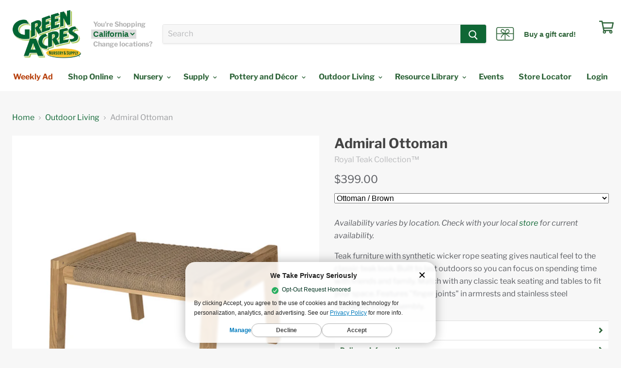

--- FILE ---
content_type: text/css
request_url: https://idiggreenacres.com/cdn/shop/t/124/assets/custom-style.css?v=37639228032070284781705098283
body_size: 1490
content:
label.ada-hidden-label{display:none}span.highlights-banners-heading{font-family:ITC Franklin Gothic,sans-serif;font-style:normal;font-weight:700;display:block}a.skip-nav{left:-999px;position:absolute;top:auto;width:1px;height:1px;overflow:hidden;z-index:-999;clip:auto}a.skip-nav:focus,a.skip-nav:active{color:#fff;background-color:#0f6735;left:auto;top:auto;width:30%;height:auto;overflow:auto;margin:10px 35%;padding:5px;border-radius:15px;border:4px solid yellow;text-align:center;font-size:1.2em;z-index:999;display:block;overflow:visible}.contact-page-content .form-field-title,.account-page-content .form-field-title{position:relative;top:-7px;color:#333;opacity:.9}h2.home-section--title{font-size:2.5em}.green-text{color:#2f653a}.text-center{text-align:center}.container-full{display:block;width:100%}.container{display:block;max-width:1200px;margin:auto}.row{display:flex;flex-wrap:wrap;width:100%;max-width:1196px;padding:0}.row .row{width:auto;max-width:none;margin:0 -.9375rem;padding:0}.row .row:after,.row .row:before,.row:after,.row:before{content:" ";display:table}.columns{padding-left:.9375rem;padding-right:.9375rem;float:left}.col-md-12{width:100%}.col-md-6{width:50%}.col-md-4{width:33.33333%}@media only screen and (min-width: 64.063em){.column,.columns{position:relative;padding-left:.9375rem;padding-right:.9375rem;float:left}}@media only screen and (min-width: 40.063em){.medium-6{width:50%}}@media (max-width: 479px){.col-sm-12{width:100%}}.flex-row{display:flex;flex-direction:row;width:100%}.flex-col{display:flex;flex-direction:column}.flex-wrap{flex-wrap:wrap}.flex-justify-center{justify-content:center}.flex-justify-between{justify-content:space-between}.flex-justify-around{justify-content:space-around}.flex-justify-evenly{justify-content:space-evenly}.flex-ialign-center{align-items:center}.flex-ialign-stretch{align-items:stretch}.flex-ialign-baseline{align-items:baseline}.flex-calign-center{align-content:center}.sod-content{display:block;width:100%;min-height:600px;float:left;padding:0}.hero-image{display:flex;position:relative;z-index:0;width:100%;height:404px;background-size:cover;background-position:center center;opacity:1;color:#fff;background-color:#333;text-align:center}.hero-text{max-width:780px;margin:auto;text-shadow:0px 0px 30px black;font-size:36px;font-weight:400;font-style:normal}.hero-text strong{font-family:market-regular-webfont,sans-serif!important;text-transform:initial!important}.sod-collection__nav .nav__item{height:100%;width:100%;padding-top:20px}.sod-collection__nav .nav__item__tab{display:block;width:100%;text-decoration:none}.sod-collection__nav .nav__item__tab--center{border-left:3px solid #2f653a;border-right:3px solid #2f653a}.sod-collection__nav .tab__image{height:100px}.sod-collection__nav .tab__text{display:inline-block;padding:0 5px 2px;border-bottom:3px solid transparent;text-transform:uppercase;font-size:1.4em;color:#2f653a}.sod-collection__nav .tab__text:hover{border-color:#2f653a}.nav__item.nav__item--active{background-color:#2f653a}.nav__item--active .tab__text{color:#fff}.banner--center-content{width:100%;padding:40px 0;border-top:10px solid #2f653a;background-color:#fff;overflow:hidden}.content__image{height:110px}.content__head--main{font-family:Galada,cursive;font-size:1.3em;margin-bottom:5px;color:#222}.form-fields--qty .form-field--qty-select .form-field-select-wrapper{position:initial}.dynamic-product-grid-home .featured-collection--banner-title{font-family:ITC Franklin Gothic,sans-serif;font-style:normal;font-weight:700;display:block}.small-promo-content .small-promo-heading{font-family:ITC Franklin Gothic,sans-serif;font-style:normal;font-weight:700}.blog-linker h2.bl-master-title{text-align:center;margin-top:35px;margin-bottom:15px}#insta-feed{max-width:1400px;padding:0 20px}.amb-swym-wishlist{margin-left:1em;color:#0f6735!important;font-size:25px}.small-promo{margin-left:1em}.site-header-cart{display:flex;justify-content:center;align-items:center;opacity:1}.site-header-cart--button{padding:8px 0 8px 8px}.fa-shopping-cart{margin:0}.site-header-cart--count{top:-5px}[data-product-form] .atc-button--text{text-transform:uppercase}[data-product-form] .swym-button-bar{margin:1.9em 0 0!important}@media only screen and (min-width: 1192px){.site-header-cart{top:unset;bottom:unset}}@media only screen and (max-width: 1191px){.amb-swym-wishlist{display:none}.amb-swym-wishlist--mobile{display:block}.amb-swym-wishlist--mobile .fa-heart{margin-right:16px;font-size:18px}.small-promo{justify-content:start;margin-left:0;margin-bottom:1em}.small-promo-heading{font-weight:700}}button.swym-add-to-cart-btn.swym-button.swym-button-1.swym-is-button.swym-is-button{display:none!important}.bootstrap-isolated{margin-top:3em}.bootstrap-isolated .row{margin-right:auto!important;margin-left:auto!important}#constructor-block.bootstrap-isolated .sticky-image-pc{align-items:center;height:100%;max-height:calc(100vh - 300px);top:240px!important}#constructor-block.bootstrap-isolated h1{font-family:ITC Franklin Gothic,sans-serif!important;font-style:normal;font-weight:700;font-size:1.5rem;color:#444;line-height:1.2}#constructor-block .option-block .opt-container .opt-item{border:1px solid rgba(123,123,123,.2);border-radius:3px 4px 4px 3px!important;-webkit-box-shadow:0 2px 3px rgb(123 123 123 / 11%);box-shadow:0 2px 3px #7b7b7b1c;-webkit-transition:border .1s ease,-webkit-box-shadow .1s ease;transition:border .1s ease,-webkit-box-shadow .1s ease;transition:border .1s ease,box-shadow .1s ease;transition:border .1s ease,box-shadow .1s ease,-webkit-box-shadow .1s ease}.bootstrap-isolated .col-12.carousel-inner.opt-list{padding:0}#constructor-block .buy-button-override{font-size:1.125rem;background-color:#0f6735!important;border:1px solid #0f6735!important;font-family:ITC Franklin Gothic,sans-serif!important;font-style:normal!important;font-weight:700!important;text-decoration:none;text-transform:uppercase!important;cursor:pointer;border-radius:3px!important;-webkit-transition:background-color .2s ease,width .2s ease,height .2s ease;transition:background-color .2s ease,width .2s ease,height .2s ease}#constructor-block .buy-button-override:hover{background:#267548!important;border:1px solid #267548!important}.geo-picker{margin-right:1.5em;font-weight:700;font-size:14px;color:#b2b2b2}.geo-picker__label{margin:3px 0}.geo-picker__select{padding:0;margin-left:-4px;border:none;outline:none;color:#0f6735;font-size:16px;font-weight:700;cursor:pointer}.site-navigation .navmenu,.site-navigation .navmenu.navmenu-depth-1{display:flex;flex-wrap:nowrap;margin:0;width:100%;align-items:center}.site-navigation a{padding:12px 2px}@media only screen and (min-width: 1192px){.navmenu-item-parent.logged .navmenu-meganav-items{display:block;columns:1;text-align:right;margin-left:0;margin-right:0}.navmenu-item-parent.logged .navmenu-meganav-items .navmenu-item-text{padding-right:0}.navmenu-item-parent.logged .navmenu-meganav-items .navmenu-link{padding-right:0!important}}@media only screen and (max-width: 1191px){.navmenu-item-parent.logged .navmenu-meganav-items{width:100%;margin:0}.navmenu-item-parent.logged .navmenu-depth-3{max-height:100%;padding:0}}.d-none{display:none}.d-block{display:block}.mt-1{margin-top:1em}.amb-ads-top{display:flex;flex-direction:column;align-items:center;padding:20px 0;color:#333}.amb-ads__image{width:100%;max-width:100%}.amb-ads__heading{margin-bottom:.4em;color:#318447;font-size:2.3em;line-height:50px}.amb-ads__sub-heading{margin:2.5em 0 .6em;font-size:1.6em}.amb-ads__richtext p{margin:0}.amb-ads-cards{margin-top:2em}.amb-ads__card{padding:10px;color:#333}.amb-ads__card__image{margin-bottom:1em}.amb-ads__card__title{font-weight:900}.amb-ads__card-description ul{padding-left:20px}.ambs-ads__card-variants__dollar{font-weight:700;font-size:120%}.ambs-ads__card-variants__divider{padding:0 .35em;color:#cc3}.amb-ads__card-cta{display:inline-block;padding:12px 20px;margin:10px auto 0;min-width:250px;text-align:center;background-color:#318447;border-radius:9px;color:#fff;font-size:105%;font-weight:700;text-decoration:none}@font-face{font-family:usherwoodef-black;src:url(usherwoodef-black.woff) format("woff")}.usher-font,.usher-font h1,.usher-font h2,.usher-font h3,.usher-font h4,.usher-font h5,.usher-font h6{font-family:usherwoodef-black}
/*# sourceMappingURL=/cdn/shop/t/124/assets/custom-style.css.map?v=37639228032070284781705098283 */


--- FILE ---
content_type: text/javascript; charset=utf-8
request_url: https://idiggreenacres.com/products/admiral-ottoman.js?prdrly&_=1768950824665
body_size: 864
content:
{"id":7722042654889,"title":"Admiral Ottoman","handle":"admiral-ottoman","description":"\u003cp\u003e\u003cspan\u003e\u003cem data-mce-fragment=\"1\"\u003eAvailability varies by location.\u003c\/em\u003e \u003cem data-mce-fragment=\"1\"\u003eCheck with your local \u003ca data-mce-fragment=\"1\" title=\"Links to list of Green Acres Nursery and Supply locations\" href=\"https:\/\/idiggreenacres.com\/pages\/store-locator\"\u003estore\u003c\/a\u003e for current availability. \u003c\/em\u003e\u003c\/span\u003e\u003c\/p\u003e\n\u003cp\u003e\u003cspan\u003eTeak furniture with synthetic wicker rope seating gives nautical feel to the classic teak look. Built to last outdoors so you can focus on spending time with friends and family. Match with any classic teak seating and tables to fit your space. Features \"finger joints\" in armrests and stainless steel hardware. \u003c\/span\u003e\u003cspan data-mce-fragment=\"1\"\u003eFree assembly.\u003c\/span\u003e\u003c\/p\u003e\n\u003ch5\u003e\u003cspan\u003eDimensions\u003c\/span\u003e\u003c\/h5\u003e\n\u003cul\u003e\n\u003cli\u003e\u003cspan\u003e27.5\" long x 19\" wide x 15.5\" tall\u003c\/span\u003e\u003c\/li\u003e\n\u003c\/ul\u003e\n\u003cul\u003e\u003c\/ul\u003e","published_at":"2023-03-24T10:24:06-07:00","created_at":"2023-03-24T10:22:07-07:00","vendor":"Royal Teak Collection\u0026#8482;","type":"OUTDRLV","tags":["082552","082574","Auburn area","Collection_Royal Teak Collection\u0026#8482; Admiral","Color_Beige","Custom order patio furniture","Deep Seating_Chairs \u0026 Ottomans","El Dorado Hills area","Fabric Color_Beige","Frame Color_Natural","HIDDEN_QV_BUTTON","HIDDEN_QV_BUTTON::CA","HIDDEN_QV_BUTTON::TX","In-stock patio furniture","Large showroom","Material_Wood","Material_Woven","Not Outdoor Living Purchase for Pickup","Outdoor dinette sets","Outdoor Furniture","Outdoor Furniture in Elk Grove","Outdoor Furniture in Folsom","Outdoor Furniture in Rocklin","Outdoor Furniture in Roseville","Outdoor Furniture in Sacramento","Outdoor Living_Brands","Outdoor Living_Material","Outdoor Living_Patio Furniture \u0026 Accessories","Outdoor patio sets","Patio Furniture","Patio Furniture \u0026 Accessories_Deep Seating","Patio Furniture in Elk Grove","Patio Furniture in Folsom","Patio Furniture in Rocklin","Patio Furniture in Roseville","Patio Furniture in Sacramento","Placer county","Roseville area","Sacramento area","spo-default","spo-disabled","unedited","v::ca","v::tx","VISIBILITY::CA","VISIBILITY::TX"],"price":39900,"price_min":39900,"price_max":40000,"available":true,"price_varies":true,"compare_at_price":null,"compare_at_price_min":0,"compare_at_price_max":0,"compare_at_price_varies":false,"variants":[{"id":42991205810345,"title":"Ottoman \/ Brown","option1":"Ottoman","option2":"Brown","option3":null,"sku":"96PHXKJ0FC","requires_shipping":true,"taxable":true,"featured_image":{"id":41440883802281,"product_id":7722042654889,"position":1,"created_at":"2025-02-14T16:13:28-08:00","updated_at":"2025-02-14T16:13:29-08:00","alt":null,"width":1500,"height":1500,"src":"https:\/\/cdn.shopify.com\/s\/files\/1\/0038\/9405\/0868\/files\/ODL_RoyalTeak_Admiral_Ottoman_Brown.jpg?v=1739578409","variant_ids":[42991205810345,42991206924457]},"available":true,"name":"Admiral Ottoman - Ottoman \/ Brown","public_title":"Ottoman \/ Brown","options":["Ottoman","Brown"],"price":39900,"weight":0,"compare_at_price":null,"inventory_management":null,"barcode":"082552","featured_media":{"alt":null,"id":33362871615657,"position":1,"preview_image":{"aspect_ratio":1.0,"height":1500,"width":1500,"src":"https:\/\/cdn.shopify.com\/s\/files\/1\/0038\/9405\/0868\/files\/ODL_RoyalTeak_Admiral_Ottoman_Brown.jpg?v=1739578409"}},"quantity_rule":{"min":1,"max":null,"increment":1},"quantity_price_breaks":[],"requires_selling_plan":false,"selling_plan_allocations":[]},{"id":42991206924457,"title":"Ottoman [v::tx] \/ Brown","option1":"Ottoman [v::tx]","option2":"Brown","option3":null,"sku":"96RNKB10SG","requires_shipping":true,"taxable":true,"featured_image":{"id":41440883802281,"product_id":7722042654889,"position":1,"created_at":"2025-02-14T16:13:28-08:00","updated_at":"2025-02-14T16:13:29-08:00","alt":null,"width":1500,"height":1500,"src":"https:\/\/cdn.shopify.com\/s\/files\/1\/0038\/9405\/0868\/files\/ODL_RoyalTeak_Admiral_Ottoman_Brown.jpg?v=1739578409","variant_ids":[42991205810345,42991206924457]},"available":true,"name":"Admiral Ottoman - Ottoman [v::tx] \/ Brown","public_title":"Ottoman [v::tx] \/ Brown","options":["Ottoman [v::tx]","Brown"],"price":40000,"weight":0,"compare_at_price":null,"inventory_management":null,"barcode":"082552","featured_media":{"alt":null,"id":33362871615657,"position":1,"preview_image":{"aspect_ratio":1.0,"height":1500,"width":1500,"src":"https:\/\/cdn.shopify.com\/s\/files\/1\/0038\/9405\/0868\/files\/ODL_RoyalTeak_Admiral_Ottoman_Brown.jpg?v=1739578409"}},"quantity_rule":{"min":1,"max":null,"increment":1},"quantity_price_breaks":[],"requires_selling_plan":false,"selling_plan_allocations":[]},{"id":45289259925673,"title":"Ottoman \/ Charcoal","option1":"Ottoman","option2":"Charcoal","option3":null,"sku":"9RSKIXJ0T8","requires_shipping":true,"taxable":true,"featured_image":{"id":41440883835049,"product_id":7722042654889,"position":2,"created_at":"2025-02-14T16:13:28-08:00","updated_at":"2025-02-14T16:13:29-08:00","alt":null,"width":1500,"height":1500,"src":"https:\/\/cdn.shopify.com\/s\/files\/1\/0038\/9405\/0868\/files\/ODL_RoyalTeak_Admiral_Ottoman_Charcoal.jpg?v=1739578409","variant_ids":[45289259925673]},"available":true,"name":"Admiral Ottoman - Ottoman \/ Charcoal","public_title":"Ottoman \/ Charcoal","options":["Ottoman","Charcoal"],"price":39900,"weight":0,"compare_at_price":null,"inventory_management":null,"barcode":"082574","featured_media":{"alt":null,"id":33362871648425,"position":2,"preview_image":{"aspect_ratio":1.0,"height":1500,"width":1500,"src":"https:\/\/cdn.shopify.com\/s\/files\/1\/0038\/9405\/0868\/files\/ODL_RoyalTeak_Admiral_Ottoman_Charcoal.jpg?v=1739578409"}},"quantity_rule":{"min":1,"max":null,"increment":1},"quantity_price_breaks":[],"requires_selling_plan":false,"selling_plan_allocations":[]}],"images":["\/\/cdn.shopify.com\/s\/files\/1\/0038\/9405\/0868\/files\/ODL_RoyalTeak_Admiral_Ottoman_Brown.jpg?v=1739578409","\/\/cdn.shopify.com\/s\/files\/1\/0038\/9405\/0868\/files\/ODL_RoyalTeak_Admiral_Ottoman_Charcoal.jpg?v=1739578409"],"featured_image":"\/\/cdn.shopify.com\/s\/files\/1\/0038\/9405\/0868\/files\/ODL_RoyalTeak_Admiral_Ottoman_Brown.jpg?v=1739578409","options":[{"name":"Style","position":1,"values":["Ottoman","Ottoman [v::tx]"]},{"name":"Color","position":2,"values":["Brown","Charcoal"]}],"url":"\/products\/admiral-ottoman","media":[{"alt":null,"id":33362871615657,"position":1,"preview_image":{"aspect_ratio":1.0,"height":1500,"width":1500,"src":"https:\/\/cdn.shopify.com\/s\/files\/1\/0038\/9405\/0868\/files\/ODL_RoyalTeak_Admiral_Ottoman_Brown.jpg?v=1739578409"},"aspect_ratio":1.0,"height":1500,"media_type":"image","src":"https:\/\/cdn.shopify.com\/s\/files\/1\/0038\/9405\/0868\/files\/ODL_RoyalTeak_Admiral_Ottoman_Brown.jpg?v=1739578409","width":1500},{"alt":null,"id":33362871648425,"position":2,"preview_image":{"aspect_ratio":1.0,"height":1500,"width":1500,"src":"https:\/\/cdn.shopify.com\/s\/files\/1\/0038\/9405\/0868\/files\/ODL_RoyalTeak_Admiral_Ottoman_Charcoal.jpg?v=1739578409"},"aspect_ratio":1.0,"height":1500,"media_type":"image","src":"https:\/\/cdn.shopify.com\/s\/files\/1\/0038\/9405\/0868\/files\/ODL_RoyalTeak_Admiral_Ottoman_Charcoal.jpg?v=1739578409","width":1500}],"requires_selling_plan":false,"selling_plan_groups":[]}